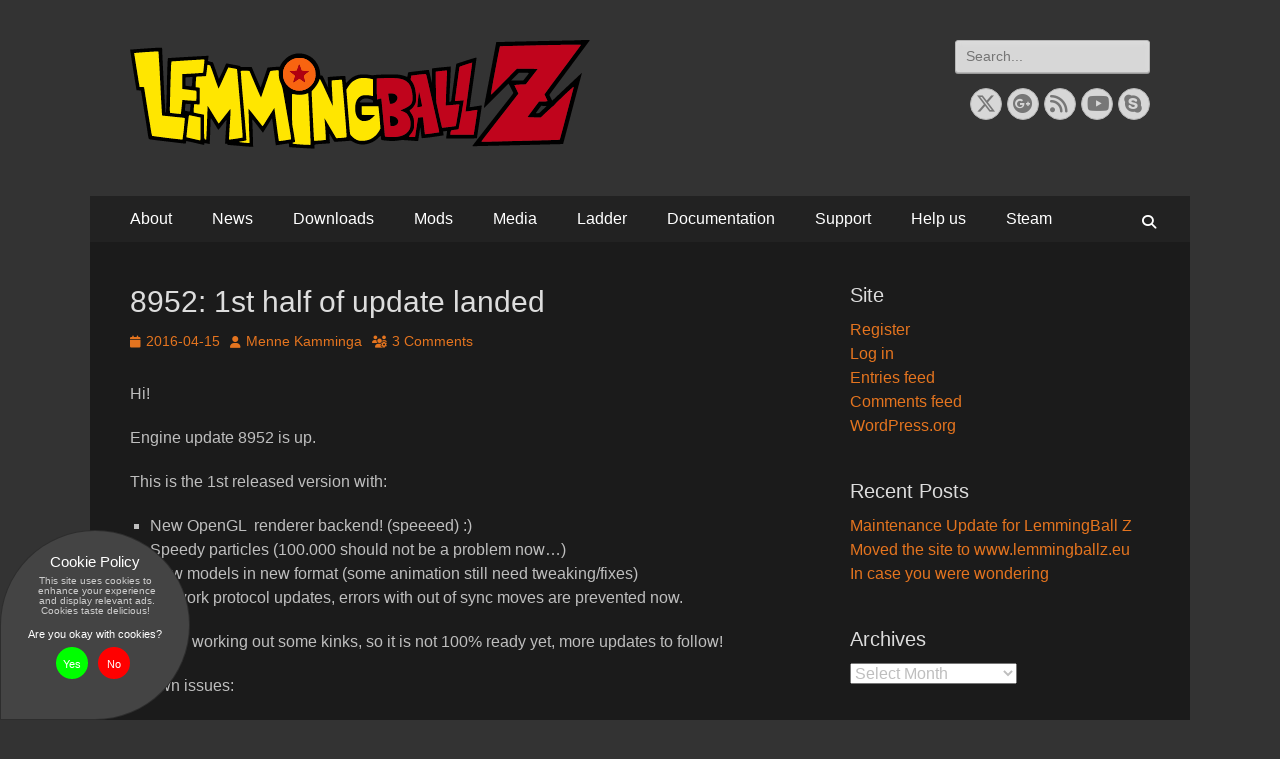

--- FILE ---
content_type: image/svg+xml
request_url: https://www.lemmingballz.eu/logo/logo1.svg
body_size: 32867
content:
<?xml version="1.0" encoding="UTF-8" standalone="no"?>
<svg
   xmlns:dc="http://purl.org/dc/elements/1.1/"
   xmlns:cc="http://creativecommons.org/ns#"
   xmlns:rdf="http://www.w3.org/1999/02/22-rdf-syntax-ns#"
   xmlns:svg="http://www.w3.org/2000/svg"
   xmlns="http://www.w3.org/2000/svg"
   xmlns:sodipodi="http://sodipodi.sourceforge.net/DTD/sodipodi-0.dtd"
   xmlns:inkscape="http://www.inkscape.org/namespaces/inkscape"
   version="1.0"
   width="1200.000000pt"
   height="285.000000pt"
   viewBox="0 0 1200.000000 285.000000"
   preserveAspectRatio="xMidYMid meet"
   id="svg2"
   inkscape:version="0.91 r13725"
   sodipodi:docname="logo1.svg">
  <defs
     id="defs22" />
  <sodipodi:namedview
     pagecolor="#ffffff"
     bordercolor="#666666"
     borderopacity="1"
     objecttolerance="10"
     gridtolerance="10"
     guidetolerance="10"
     inkscape:pageopacity="0"
     inkscape:pageshadow="2"
     inkscape:window-width="1839"
     inkscape:window-height="939"
     id="namedview20"
     showgrid="false"
     inkscape:zoom="0.42426407"
     inkscape:cx="639.20838"
     inkscape:cy="595.87186"
     inkscape:window-x="0"
     inkscape:window-y="0"
     inkscape:window-maximized="0"
     inkscape:current-layer="svg2" />
  <metadata
     id="metadata4">
Created by potrace 1.12, written by Peter Selinger 2001-2015
<rdf:RDF>
  <cc:Work
     rdf:about="">
    <dc:format>image/svg+xml</dc:format>
    <dc:type
       rdf:resource="http://purl.org/dc/dcmitype/StillImage" />
    <dc:title></dc:title>
  </cc:Work>
</rdf:RDF>
</metadata>
  <g
     transform="translate(0.000000,285.000000) scale(0.100000,-0.100000)"
     fill="#000000"
     stroke="none"
     id="g6">
    <path
       d="M11759 2846 c-2 -2 -161 -6 -354 -10 -388 -7 -1176 -24 -1585 -34 l-265 -7 -33 -175 c-82 -438 -178 -941 -233 -1228 -33 -172 -59 -318 -57 -323 2 -6 75 63 162 153 249 255 479 488 481 485 15 -22 125 -238 125 -245 0 -6 -58 -84 -128 -174 -317 -404 -934 -1200 -938 -1211 -3 -9 15 -12 68 -10 40 2 287 7 548 13 261 6 633 15 825 20 193 5 479 12 637 16 l286 7 60 226 c33 124 88 332 122 461 99 380 218 833 265 1009 25 91 43 166 42 168 -2 1 -176 -162 -387 -362 l-385 -365 -37 73 c-20 39 -37 75 -38 78 0 3 82 116 183 252 100 135 270 364 377 509 107 145 259 351 339 458 79 107 148 201 154 208 7 9 -16 12 -110 12 -66 0 -122 -2 -124 -4z m-1 -134 c-13 -19 -160 -218 -493 -667 -99 -134 -243 -327 -319 -431 l-139 -187 42 -84 c22 -46 41 -88 41 -93 0 -6 -44 -10 -110 -10 l-110 0 -146 -197 c-81 -109 -151 -204 -157 -210 -7 -10 28 -13 171 -13 l180 0 163 155 c90 85 169 155 176 155 7 0 13 6 13 14 0 7 26 37 58 66 31 30 143 136 248 237 105 100 194 180 197 177 3 -3 -8 -53 -24 -112 -36 -130 -152 -571 -225 -852 -57 -224 -111 -421 -116 -425 -2 -1 -219 -7 -483 -14 -952 -23 -1243 -31 -1397 -36 -110 -3 -158 -2 -158 6 0 6 84 119 188 251 103 132 225 290 272 350 47 61 180 232 296 381 l212 272 -54 107 c-30 60 -55 111 -57 115 -1 5 65 10 148 13 l149 5 36 46 c19 25 91 118 159 205 l123 159 -274 3 -275 2 -159 -162 c-320 -328 -518 -527 -520 -525 -4 3 62 369 120 667 25 129 57 298 71 375 15 77 31 161 36 186 l10 46 352 7 c342 6 537 10 1142 26 160 4 366 8 458 8 162 2 168 1 155 -16z m-1357 -739 c-5 -10 -39 -55 -75 -100 l-66 -83 -157 0 -158 0 100 100 100 100 133 0 c123 0 132 -1 123 -17z m368 -949 c-90 -88 -100 -94 -138 -94 -23 0 -41 3 -41 6 0 3 31 47 68 97 l68 92 70 -3 70 -4 -97 -94z"
       id="path8" />
    <path
       d="M350 2623 c-189 -13 -345 -25 -347 -26 -2 -3 105 -687 141 -903 14 -84 26 -154 26 -158 0 -3 24 -6 54 -6 30 0 57 -4 61 -10 3 -5 17 -85 31 -177 13 -92 47 -305 74 -473 27 -168 59 -374 71 -459 20 -133 26 -154 44 -162 11 -4 144 -22 295 -39 151 -18 358 -42 460 -55 101 -13 188 -21 192 -19 5 3 8 18 8 35 0 21 5 29 18 29 9 0 113 -23 231 -50 118 -28 218 -50 223 -50 4 0 8 11 8 25 0 29 -4 28 76 11 l61 -13 6 81 c4 45 9 194 13 331 3 138 8 256 10 264 3 8 47 -57 98 -143 52 -87 96 -160 99 -162 2 -2 50 57 107 131 56 75 104 134 106 132 2 -1 -6 -140 -16 -307 -11 -168 -20 -309 -20 -314 0 -4 14 -6 30 -4 24 4 30 1 30 -14 0 -10 6 -18 13 -18 7 0 145 -11 307 -25 162 -14 307 -25 324 -25 l29 0 -7 238 c-3 130 -9 293 -12 362 -6 111 -5 123 9 110 8 -8 71 -88 140 -178 l125 -162 104 167 c58 93 110 179 117 191 7 13 14 22 16 20 3 -2 25 -161 51 -353 25 -193 47 -351 49 -353 1 -1 73 9 161 23 87 14 165 25 172 25 8 0 12 -17 12 -50 0 -41 3 -50 18 -50 9 0 143 -9 297 -20 154 -11 295 -20 313 -20 l32 0 0 55 c0 65 -18 59 235 75 93 6 170 12 171 13 1 1 -2 42 -7 92 -4 50 -8 108 -8 130 -1 39 -1 39 52 -52 28 -50 59 -100 67 -112 l15 -21 205 14 c113 8 210 15 215 17 6 2 33 -12 60 -29 191 -124 478 -81 657 98 73 72 78 72 78 -11 0 -43 0 -43 178 -60 117 -11 207 -7 314 13 44 8 106 7 264 -7 113 -9 207 -15 209 -13 2 2 15 81 29 177 13 95 26 175 29 177 3 3 10 -56 17 -130 7 -74 16 -140 20 -146 6 -10 273 22 538 66 l33 5 -7 55 -6 54 35 0 c19 0 43 3 53 7 15 6 16 1 10 -43 -3 -27 -9 -73 -13 -101 l-6 -53 402 0 c220 0 401 2 401 4 0 8 81 542 106 700 13 87 23 160 22 161 -2 1 -71 -9 -155 -23 -83 -15 -154 -24 -158 -21 -3 3 13 129 34 280 58 399 141 994 141 1008 0 9 -10 10 -32 5 -32 -6 -490 -154 -496 -159 -1 -1 -29 -202 -62 -446 -33 -244 -62 -465 -66 -491 -5 -35 -11 -48 -27 -52 -12 -3 -23 -3 -25 -1 -3 2 6 209 18 460 13 250 21 457 19 459 -3 3 -437 -39 -479 -47 -13 -2 -15 -30 -13 -192 2 -105 1 -185 -2 -180 -2 6 -21 82 -40 170 -20 88 -37 161 -38 162 -3 2 -496 -56 -524 -62 -18 -4 -22 -15 -28 -66 -6 -51 -10 -59 -24 -54 -145 60 -231 69 -546 62 -143 -4 -280 -11 -304 -16 -30 -6 -68 -5 -120 5 -101 18 -221 17 -300 -1 -94 -23 -171 -68 -246 -146 -37 -38 -68 -69 -70 -69 -1 0 -5 41 -9 92 -4 51 -9 94 -11 96 -4 4 -303 -14 -398 -24 l-59 -6 6 -137 6 -136 -25 50 c-13 28 -47 98 -74 158 -47 102 -51 107 -80 107 -30 0 -31 1 -31 48 0 104 -46 228 -117 321 -157 206 -446 269 -677 149 -80 -42 -194 -156 -230 -230 l-27 -56 -117 -7 c-64 -4 -137 -10 -161 -14 l-44 -6 -87 -258 c-48 -142 -90 -260 -92 -263 -3 -2 -56 117 -119 266 l-114 270 -147 0 c-122 0 -148 3 -148 14 0 15 -14 19 -220 56 -63 12 -123 23 -132 26 -12 4 -21 -2 -27 -18 -53 -130 -181 -399 -185 -388 -3 8 -37 106 -75 217 -76 222 -77 223 -95 223 -7 0 -35 7 -62 15 l-50 15 8 67 c4 37 7 68 5 69 -3 3 -1039 -57 -1053 -61 -12 -3 -18 -141 -30 -625 -11 -470 -22 -792 -28 -797 -3 -4 -8 -4 -11 -2 -5 5 -69 1216 -81 1527 l-7 172 -71 -1 c-39 -1 -226 -12 -416 -26z m394 -105 c3 -18 21 -355 41 -748 19 -393 38 -757 42 -807 l6 -93 31 -5 c17 -2 148 -16 291 -30 143 -14 265 -28 271 -29 10 -4 -48 -552 -60 -564 -7 -6 -779 89 -789 98 -7 6 -63 341 -127 760 -17 107 -42 265 -55 350 -14 86 -25 159 -25 163 0 4 -27 7 -59 7 l-59 0 -12 68 c-6 37 -29 182 -51 322 -22 140 -49 308 -60 374 -11 65 -18 120 -17 122 4 4 500 41 575 43 51 1 52 1 57 -31z m3781 -152 c122 -32 224 -118 277 -233 26 -55 33 -83 36 -154 7 -143 -32 -243 -132 -337 -167 -158 -406 -160 -576 -5 -168 154 -185 409 -40 593 94 118 282 177 435 136z m-2585 -48 c0 -32 -31 -322 -35 -326 -3 -4 -454 -31 -517 -32 l-28 0 0 -198 0 -198 148 -18 c81 -9 164 -20 185 -23 l37 -6 0 -130 0 -130 -147 7 c-82 4 -164 9 -184 12 l-35 6 -19 -184 c-10 -100 -19 -184 -20 -185 0 -1 -61 4 -135 12 -74 8 -139 15 -144 15 -5 0 -7 86 -3 208 3 114 12 416 18 671 9 308 16 464 23 467 8 2 502 34 834 53 17 1 22 -4 22 -21z m6950 -328 c-96 -671 -142 -1012 -137 -1017 3 -3 73 6 154 21 82 14 151 26 154 26 3 0 -18 -146 -45 -325 l-50 -325 -305 0 -304 0 5 51 c3 28 11 55 19 59 7 5 50 12 95 15 44 4 86 10 93 14 6 4 38 164 71 357 33 192 62 362 65 378 l5 29 -67 -6 c-38 -4 -89 -10 -115 -13 -45 -6 -48 -5 -48 15 0 13 20 167 44 344 25 177 51 368 57 425 7 56 15 106 18 111 5 7 322 111 328 107 0 0 -16 -120 -37 -266z m-6799 191 c6 -6 81 -218 172 -488 23 -68 44 -123 48 -123 3 0 61 125 128 278 68 152 124 278 126 280 3 3 218 -38 223 -42 7 -8 157 -1784 150 -1791 -5 -6 -349 -57 -353 -53 -2 2 7 172 21 378 14 206 23 390 22 409 -3 33 -9 26 -157 -168 -85 -110 -156 -201 -157 -201 -1 0 -61 98 -132 218 -72 119 -138 226 -146 237 -15 19 -15 18 -16 -15 -4 -197 -29 -852 -33 -857 -3 -2 -14 -2 -25 1 -26 9 -32 87 -32 406 l0 246 -131 24 c-79 14 -133 29 -136 36 -3 7 -1 57 4 110 l8 97 72 -2 72 -2 3 218 c2 120 2 220 0 223 -2 2 -27 7 -55 10 l-52 5 3 95 c1 52 4 113 7 136 l6 41 126 7 c70 3 128 8 130 10 4 3 32 254 33 284 0 10 9 12 33 7 17 -4 35 -10 38 -14z m1787 -208 c-1 -111 14 -181 57 -267 37 -74 50 -139 159 -791 25 -148 61 -358 80 -465 20 -112 30 -197 25 -201 -11 -6 -310 -51 -314 -47 -3 3 -62 450 -95 712 -10 87 -21 160 -23 162 -1 2 -59 -88 -127 -199 -68 -111 -137 -221 -153 -245 l-29 -43 -41 54 c-23 29 -105 135 -182 234 -77 100 -142 180 -144 178 -4 -5 17 -767 24 -853 l4 -53 -82 7 c-138 11 -203 20 -187 27 8 3 54 11 103 17 79 11 87 14 87 34 0 31 -45 571 -85 1021 -57 645 -67 766 -62 778 3 9 37 11 113 9 l109 -3 19 -47 c21 -52 174 -412 239 -564 24 -55 44 -92 48 -85 4 7 58 163 119 347 62 184 116 339 120 343 4 4 51 12 106 16 54 5 102 9 106 10 3 0 6 -38 6 -86z m4392 55 c0 -13 -9 -218 -21 -456 -12 -237 -19 -435 -15 -439 3 -4 85 2 181 13 175 20 175 20 175 0 0 -20 -89 -549 -93 -552 -8 -5 -350 -45 -353 -41 -7 6 -49 188 -108 462 l-45 210 -10 395 c-6 217 -9 396 -6 398 3 4 218 28 268 31 22 1 27 -3 27 -21z m-538 -103 c4 -16 40 -172 79 -345 82 -365 173 -768 223 -990 19 -85 34 -156 32 -157 -5 -6 -367 -55 -371 -51 -3 2 -14 103 -26 224 -12 120 -22 220 -24 222 -1 2 -32 0 -68 -4 l-65 -7 -17 -116 c-10 -64 -27 -179 -39 -256 l-21 -140 -75 4 c-41 2 -79 5 -83 8 -4 3 13 27 38 54 26 27 58 75 73 107 24 51 27 68 27 172 0 137 -15 190 -82 288 -41 59 -43 66 -27 75 43 24 106 94 131 146 26 53 28 64 27 186 -1 188 -43 347 -113 427 -29 33 -30 38 -22 87 4 28 10 53 12 55 6 6 330 44 358 42 18 -1 27 -9 33 -31z m-6107 -137 c-10 -158 -11 -160 -48 -154 -18 3 -53 8 -79 11 l-48 6 0 109 0 109 48 4 c26 2 66 4 90 5 l44 2 -7 -92z m4643 46 l72 -15 0 -220 c0 -120 -3 -219 -6 -219 -3 0 -31 7 -61 16 -70 20 -193 16 -244 -9 -96 -47 -149 -141 -157 -279 -10 -186 36 -308 138 -361 48 -25 63 -28 120 -24 85 5 153 40 215 109 l48 53 -171 3 -171 2 -3 110 -3 110 217 0 217 0 5 -32 c3 -18 15 -148 27 -289 l20 -257 -24 -48 c-62 -122 -171 -216 -295 -254 -75 -23 -195 -28 -258 -11 -52 14 -122 60 -172 115 -46 50 -39 6 -77 481 -14 171 -32 405 -41 520 l-17 210 38 65 c57 96 117 155 200 196 111 55 216 62 383 28z m750 5 c153 -23 257 -97 301 -214 31 -83 51 -193 51 -283 0 -173 -37 -214 -289 -323 l-34 -15 59 -23 c100 -38 128 -62 171 -148 36 -74 38 -81 38 -177 0 -90 -3 -107 -26 -151 -61 -116 -166 -174 -349 -195 -79 -9 -273 0 -287 13 -2 3 -24 226 -48 497 -24 271 -46 495 -49 498 -5 4 -60 -9 -102 -25 -12 -4 -14 39 -14 271 l0 276 38 1 c20 1 91 5 157 9 132 8 286 3 383 -11z m-2016 -101 c20 -46 73 -162 118 -258 45 -96 102 -221 127 -278 25 -57 47 -102 48 -100 2 2 -6 155 -17 341 -12 185 -18 340 -15 344 7 6 259 24 265 19 6 -7 122 -1411 122 -1481 0 -28 -12 -31 -162 -40 l-106 -7 -28 49 c-15 26 -78 134 -139 238 -62 105 -120 204 -129 220 l-17 30 5 -45 c14 -131 39 -531 33 -536 -7 -7 -296 -28 -302 -22 -2 2 -18 294 -35 649 l-31 646 60 61 c55 57 141 201 141 238 0 38 29 5 62 -68z m-333 -694 c38 -779 44 -934 38 -940 -6 -6 -261 8 -404 22 -71 7 -86 29 -28 40 24 4 35 12 35 23 0 10 -18 118 -39 242 l-39 224 -4 393 c-4 352 -3 392 11 388 113 -34 268 -33 356 1 28 11 51 19 52 18 2 -1 12 -186 22 -411z m1601 253 c61 -21 65 -24 68 -54 l3 -33 -175 0 c-97 0 -176 4 -176 9 0 20 46 65 84 82 54 24 116 23 196 -4z m-4723 -127 l34 0 -7 -92 c-4 -51 -9 -96 -13 -100 -3 -3 -33 -1 -66 6 l-60 12 2 60 c2 32 5 74 9 93 5 31 7 33 36 27 17 -3 46 -6 65 -6z m157 -326 l136 -27 0 -298 c0 -171 -4 -299 -9 -299 -11 0 -355 81 -358 84 -3 3 54 495 62 544 4 23 11 32 20 29 7 -3 74 -18 149 -33z"
       id="path10" />
    <path
       d="M4381 2139 l-33 -100 -104 3 c-57 2 -104 2 -104 1 0 -1 38 -30 85 -64 47 -34 85 -62 85 -63 0 -1 -13 -42 -30 -91 -16 -49 -30 -93 -30 -98 0 -8 38 17 136 90 l31 23 79 -59 c43 -33 80 -56 82 -52 1 4 -9 44 -23 87 -13 43 -25 86 -25 94 0 8 32 37 70 64 39 27 74 54 79 60 7 8 -20 10 -94 8 l-104 -3 -31 100 c-17 56 -32 101 -33 101 -2 0 -18 -45 -36 -101z"
       id="path12" />
    <path
       d="M7536 1490 c-10 -61 -47 -402 -44 -405 2 -2 32 2 68 9 56 10 65 14 62 31 -1 11 -20 106 -41 210 -31 151 -40 183 -45 155z"
       id="path14" />
    <path
       d="M6772 1452 c-37 -3 -42 -6 -37 -25 2 -12 12 -73 21 -135 9 -62 20 -115 25 -117 4 -3 26 -2 49 1 114 18 188 143 129 218 -37 47 -95 65 -187 58z"
       id="path16" />
    <path
       d="M6776 851 c-3 -5 -1 -66 6 -135 l12 -126 43 0 c97 0 163 53 163 130 0 74 -88 140 -187 140 -17 0 -34 -4 -37 -9z"
       id="path18" />
  </g>
  <path
     style="fill:#c0041c;fill-opacity:1"
     d="m 1442.9211,15.196522 c -64.2819,0.717848 -128.5332,3.053743 -192.812,4.006248 -14.5573,0.447948 -29.2456,0.329605 -43.7235,1.314316 -4.9885,21.395678 -8.5442,43.140775 -12.8303,64.6996 -5.6733,30.778134 -12.0194,61.452554 -16.7499,92.392274 -0.4265,0.94567 0.1444,2.38926 1.0588,1.01624 28.6209,-27.63612 56.1148,-56.42133 84.0564,-84.743486 22.5701,0.292377 45.1402,0.585078 67.7103,0.878132 -13.0041,16.820254 -26.1001,33.570004 -39.022,50.452714 -12.2808,0.67454 -24.743,0.585 -36.893,2.28221 2.3588,7.77791 6.9837,14.88104 10.2144,22.38486 0.426,2.39347 4.0074,5.34824 1.367,7.48074 -38.4067,50.19517 -77.7747,99.66222 -115.9325,150.04727 -0.5857,1.65654 -3.5599,3.39064 -2.6344,5.29179 3.2999,1.77593 7.5341,0.26968 11.1404,0.73397 73.8249,-1.73044 147.647,-3.62625 221.466,-5.60306 7.3227,-0.29007 14.7662,-0.31042 22.0084,-0.89802 8.8247,-29.87531 16.0672,-60.2017 24.1609,-90.28316 6.8307,-26.79357 14.4579,-53.39257 20.9229,-80.27297 0.4288,-0.94387 0.4395,-3.68536 -1.1946,-2.37199 -15.1638,12.6914 -29.0944,26.8153 -43.4258,40.43387 -6.0832,6.24119 -12.861,11.94119 -18.2746,18.76907 -1.4559,2.53429 -4.7128,3.17966 -6.556,5.51306 -12.9614,11.32277 -25.2716,23.36057 -37.7544,35.20427 -14.2192,-0.50279 -28.561,-0.14209 -42.7049,-1.39258 -0.5887,-1.25937 1.9434,-2.64272 2.3421,-3.89227 11.639,-15.54075 23.1662,-31.16467 34.7384,-46.75609 8.9536,-0.55774 18.0885,0.22239 26.9366,-1.32237 2.1021,-1.27536 -0.9517,-3.94299 -1.1232,-5.59899 -2.5272,-5.63406 -5.3115,-11.1869 -7.8353,-16.79733 13.3673,-19.70917 28.1956,-38.40141 42.1729,-57.68452 24.7921,-33.731929 50.0938,-67.097244 74.488,-101.116906 0.4679,-0.956821 3.0307,-3.28473 0.716,-3.62022 -8.6344,-0.768211 -17.3694,-0.460946 -26.0331,-0.546672 z"
     id="path3434"
     inkscape:connector-curvature="0"
     transform="scale(0.8,0.8)" />
  <path
     style="fill:#c0041c;fill-opacity:1"
     d="m 1115.5817,74.106773 c -13.3171,3.642613 -26.5298,7.875859 -39.4145,12.843932 -3.3315,1.576746 -1.9604,6.266022 -3.0014,9.135684 -4.4293,33.860661 -9.4505,67.662521 -13.4,101.575321 -0.2659,3.26672 3.8657,2.06271 5.8173,2.05716 7.4891,-0.47321 15.4707,-1.98613 22.6534,-2.03874 -5.159,31.08911 -10.2912,62.22192 -16.7005,93.08858 -1.0259,3.29177 -5.4533,1.93401 -7.9793,2.8448 -5.2367,1.01033 -11.0198,0.39101 -15.9178,2.69098 -2.8146,3.38159 -2.5594,8.35866 -3.1155,12.52168 -0.2386,2.52012 3.4974,0.88488 4.9005,1.44207 23.7951,0.35068 47.5935,0.017 71.3897,-0.0161 4.4879,-26.56953 8.2989,-53.51893 12.0499,-80.29989 -0.3606,-2.38583 -3.8735,-0.33565 -5.3275,-0.56607 -11.0918,1.45484 -22.1171,4.32897 -33.2757,4.70352 4.4089,-37.26905 10.0278,-74.53998 15.1425,-111.77494 2.1838,-16.00302 4.697,-31.976637 6.485,-48.024976 -0.031,-0.15778 -0.1803,-0.195964 -0.3061,-0.182991 z"
     id="path4236"
     inkscape:connector-curvature="0"
     transform="scale(0.8,0.8)" />
  <path
     style="fill:#c0041c;fill-opacity:1"
     d="m 1029.9014,100.03057 c -11.0137,0.92744 -22.2227,1.84086 -33.01675,3.77492 -0.53809,27.30297 0.79399,54.61081 1.21526,81.91089 0.30406,8.44723 -0.29571,17.00086 2.23389,25.18706 5.5821,25.31667 10.4567,50.82832 17.169,75.87168 0.8824,1.78092 3.7128,-0.006 5.1954,0.35332 13.1171,-1.67079 26.4196,-2.45547 39.3775,-5.08117 2.4597,-7.51233 2.9355,-15.71182 4.5463,-23.48681 2.4018,-15.63132 5.5963,-31.17582 7.2652,-46.90163 -9.3825,-1.12702 -19.1407,1.07605 -28.6284,1.66797 -5.1839,0.4991 -10.3568,0.96137 -15.5623,1.05734 0.3816,-37.21063 2.7787,-74.37045 4.3067,-111.53965 0.2793,-2.68952 -1.9008,-3.108184 -4.1018,-2.81392 z"
     id="path4238"
     inkscape:connector-curvature="0"
     transform="scale(0.8,0.8)" />
  <path
     style="fill:#c0041c;fill-opacity:1"
     d="m 961.65476,111.61543 c -14.82206,1.02985 -29.70524,2.74678 -44.31271,5.1111 -1.43882,4.63812 -1.78485,9.53737 -1.73094,14.35505 11.48516,12.43227 15.21405,29.58588 16.54937,45.94484 0.57179,10.17156 1.70721,20.77097 -1.22297,30.67796 -3.79429,9.23936 -10.76702,16.79619 -18.71923,22.64261 -1.35701,1.73147 1.64663,3.71022 2.08772,5.40343 5.79642,8.93407 11.96699,18.57036 11.69649,29.63541 0.13375,8.5121 1.38668,17.30208 -0.72276,25.64413 -2.87756,9.06238 -9.18745,16.39299 -15.06515,23.64274 -1.34063,1.25796 -0.61673,2.9877 1.33043,2.55497 5.9905,0.47041 12.18764,1.46607 18.13342,0.47532 3.34098,-20.72113 6.02022,-41.69192 9.57196,-62.41046 1.54677,-2.27064 5.19422,-1.00016 7.49807,-1.7585 2.83395,-0.21302 5.67319,-0.56486 8.5085,-0.50646 2.62881,18.33 3.44123,36.94267 6.51174,55.19669 4.18681,0.96387 8.83334,-0.62105 13.12492,-0.86408 11.10731,-1.59898 22.48992,-2.88878 33.41128,-4.97094 -0.6568,-8.19125 -3.2685,-16.23367 -4.7944,-24.33345 -12.1046,-53.34363 -23.74128,-106.79609 -36.34781,-160.02235 -0.78438,-2.93311 -1.30542,-7.32006 -5.50793,-6.41801 z m -19.02996,58.2661 c 4.08549,13.70436 6.2501,28.00727 9.14107,42.0311 0.3658,1.92967 1.72399,5.53599 -1.33574,6.0105 -4.4865,1.24056 -9.11607,1.88489 -13.69329,2.70344 1.48951,-16.72399 3.21862,-33.46805 5.51967,-50.08328 0.0645,-0.052 0.24896,-1.0355 0.36829,-0.66176 z"
     id="path4240"
     inkscape:connector-curvature="0"
     transform="scale(0.8,0.8)" />
  <path
     style="fill:#c0041c;fill-opacity:1"
     d="m 842.57738,124.41851 c -12.55777,-0.11834 -25.06236,1.34348 -37.60824,1.41032 -0.46196,7.8175 -0.0552,15.99447 -0.18315,23.95019 0.16402,14.39824 -0.325,28.83566 0.70805,43.20557 -0.16758,1.25953 0.80834,2.17756 1.9987,1.58122 3.77532,-1.05495 7.61548,-2.55301 11.48031,-2.85726 1.24671,2.63754 0.78878,5.89832 1.35728,8.75242 3.89565,38.04777 6.82351,76.19687 10.89614,114.2261 0.41765,2.66798 4.02131,2.02092 5.92692,2.52604 11.92671,1.32791 24.04971,1.28683 35.94889,-0.25309 13.17622,-2.07003 26.95735,-7.17767 34.92356,-18.48318 3.5252,-4.91582 6.3792,-10.56822 6.41677,-16.7512 0.34826,-7.49205 0.74839,-15.25834 -1.41357,-22.52441 -3.08128,-7.03615 -6.18023,-14.67594 -12.37612,-19.57352 -5.63046,-4.19216 -12.56175,-5.92906 -18.78192,-8.98524 11.1099,-5.27112 23.21822,-9.43102 32.33968,-17.99153 5.24071,-4.79291 6.89498,-12.04903 7.01497,-18.88835 0.55637,-14.77151 -1.52571,-29.88449 -7.4056,-43.51725 -5.56172,-12.54618 -18.32682,-20.35259 -31.38206,-23.09442 -13.08246,-2.65484 -26.56354,-2.65242 -39.86061,-2.73241 z m 7.90934,50.56153 c 7.35185,-0.30379 15.78295,1.66319 19.88688,8.3374 4.26206,7.03827 0.0602,15.93723 -5.77555,20.67871 -4.6778,4.01884 -10.90516,5.61693 -16.95475,5.16602 -2.63508,-10.16856 -3.6852,-20.6848 -5.47933,-31.02946 -0.44555,-1.32045 0.0121,-2.93502 1.6512,-2.77426 2.19957,-0.32826 4.44099,-0.36643 6.67155,-0.37841 z m 1.23779,74.23909 c 9.30594,-0.20473 19.85589,4.74591 22.60905,14.2334 0.88442,4.46154 -0.20097,9.22489 -3.36019,12.58952 -4.79021,5.38015 -12.46171,6.42219 -19.26097,6.02041 -0.96183,-0.0611 -2.90402,0.28258 -2.43055,-1.36422 -0.79267,-10.25935 -2.2053,-20.49905 -2.02918,-30.80284 1.39688,-0.73046 2.94899,-0.65752 4.47184,-0.67627 z"
     id="path4242"
     inkscape:connector-curvature="0"
     transform="scale(0.8,0.8)" />
  <path
     style="fill:#ffe600;fill-opacity:1"
     d="m 761.06533,124.40142 c -9.28838,-0.24716 -18.50651,2.07314 -26.65608,6.51286 -11.71195,5.63227 -19.73959,16.40652 -26.01807,27.4235 -1.13595,2.36477 -3.55624,4.44489 -2.57131,7.30002 3.60218,43.80819 6.73586,87.65739 10.67067,131.43668 0.79836,4.75216 0.35446,10.1492 3.20842,14.27112 7.72399,8.77853 17.44331,17.20167 29.49137,18.68408 12.19065,0.68576 24.94808,-0.13213 36.00342,-5.79997 14.38412,-6.99842 25.07928,-20.00486 31.41846,-34.47672 -1.9307,-23.66535 -3.37199,-47.39608 -6.33382,-70.95947 -0.009,-2.49853 -2.74872,-1.588 -4.45798,-1.70553 -16.69869,0.0659 -33.39738,0.13245 -50.09606,0.19918 -0.38369,8.03683 0.15867,16.41497 0.38223,24.57972 -0.96108,3.551 1.69752,3.70163 4.48372,3.39067 12.52557,0.35251 25.16568,0.15154 37.62672,0.7674 0.0935,0.69551 -1.79827,2.00266 -2.35921,2.84912 -5.65218,5.90577 -11.49991,12.32311 -19.60693,14.75342 -6.23339,1.90715 -13.10948,2.92492 -19.48323,1.37939 -8.56649,-2.7034 -15.5399,-9.45344 -18.76347,-17.83639 -4.47747,-10.98369 -4.29299,-23.21319 -3.1831,-34.83031 1.3655,-11.65181 7.34531,-23.38306 18.14855,-28.80465 7.6431,-3.78906 16.52487,-2.85785 24.78272,-2.67253 4.77711,0.23106 9.21758,2.41182 13.90869,2.93132 1.3216,-1.16009 0.2227,-3.53063 0.66146,-5.07124 0.22611,-16.64188 0.10832,-33.2859 0.1385,-49.92876 -10.14386,-2.60869 -20.79523,-4.61732 -31.39567,-4.39291 z"
     id="path4244"
     inkscape:connector-curvature="0"
     transform="scale(0.8,0.8)" />
  <path
     style="fill:#ffe600;fill-opacity:1"
     d="m 618.38874,128.54205 c -1.74708,0.59101 -0.91209,3.21029 -1.76921,4.5223 -4.02371,10.68826 -10.99528,20.0831 -18.55,28.53634 -1.83089,2.43789 -5.0047,4.23496 -5.77861,7.32466 1.66083,41.47189 3.93284,82.92878 5.97944,124.3876 0.67383,12.06278 1.16672,24.21055 2.06418,36.21868 2.29706,1.00203 5.12579,0.20535 7.60228,0.37912 10.10754,-0.56688 20.30213,-0.99286 30.26962,-2.81971 1.17512,-1.05973 0.19539,-3.2218 0.45949,-4.63186 -1.08451,-22.23546 -2.33581,-44.48359 -4.60581,-66.63279 12.75606,21.47565 25.21373,43.14085 37.92725,64.63949 1.46457,2.37077 4.69788,0.56819 6.88395,0.90576 8.0121,-0.71346 16.12891,-0.80503 24.06061,-2.14255 1.99738,-0.28211 3.74925,-1.87072 3.22699,-4.05049 -0.47202,-17.07983 -2.2643,-34.09946 -3.44532,-51.14126 -3.57042,-43.8491 -6.94489,-87.72209 -11.32438,-131.49871 -0.0419,-1.20093 -0.1307,-2.89232 -1.83675,-2.32829 -10.58271,0.39542 -21.21489,0.8508 -31.70165,2.38119 -0.5224,12.63748 0.78464,25.5066 1.33263,38.21616 0.80329,15.58205 1.87263,31.15705 2.43771,46.7464 -8.11574,-16.78834 -15.47689,-33.93635 -23.42022,-50.80977 -5.38893,-11.20404 -10.01059,-22.78574 -15.87421,-33.7524 -1.10147,-1.48251 -1.95998,-4.02526 -3.93799,-4.44987 z"
     id="path4246"
     inkscape:connector-curvature="0"
     transform="scale(0.8,0.8)" />
  <path
     style="fill:#ffe600;fill-opacity:1"
     d="m 580.68663,174.24843 c -6.60243,1.959 -13.05435,4.86426 -20.06185,4.93408 -9.84665,0.40166 -19.8385,0.42011 -29.40023,-2.2762 -1.16951,-0.45882 -2.71636,-0.0324 -2.58707,1.4803 -1.03229,12.79398 -0.35894,25.66865 -0.44532,38.49362 0.21444,19.23766 0.28346,38.49149 0.63265,57.71856 3.17831,19.14244 6.91161,38.21587 9.46436,57.44668 0.39044,2.75965 -3.12618,3.0319 -5.0179,3.46761 -1.19945,0.44847 -3.68688,0.8005 -3.58155,2.4764 1.98029,2.38794 5.66739,2.05696 8.45475,2.68665 15.35358,1.44604 30.76012,2.70279 46.18716,2.88894 2.98637,0.51756 5.13672,-0.14526 4.1426,-3.5785 0.0722,-28.55609 -2.11498,-57.04975 -3.23695,-85.57076 -1.35788,-26.46939 -2.27922,-52.96859 -4.10712,-79.40973 -0.0558,-0.25886 -0.014,-0.82977 -0.44353,-0.75765 z"
     id="path4248"
     inkscape:connector-curvature="0"
     transform="scale(0.8,0.8)" />
  <path
     style="fill:#ffe600;fill-opacity:1"
     d="m 483.2908,98.881404 c -8.19667,0.646366 -16.47706,1.0344 -24.55078,2.645666 -2.44632,0.34163 -2.20346,3.62752 -3.27986,5.27616 -9.74325,27.01046 -18.44177,54.38738 -28.0027,81.4605 -3.96262,-5.50745 -5.91075,-12.18743 -8.82615,-18.26357 -9.77986,-22.73871 -19.45574,-45.61571 -28.9245,-68.42995 -5.94635,-1.15618 -12.1334,-0.55714 -18.17299,-0.72878 -3.44215,0.29667 -7.32319,-0.49725 -10.43541,1.15277 2.10658,33.75063 5.52188,67.40519 8.34917,101.10052 3.43424,40.47026 7.24182,80.92882 10.0616,121.43896 -0.01,1.59867 0.68789,4.21481 -1.51705,4.67243 -7.06546,2.00441 -14.65674,2.14942 -21.72444,4.05518 -0.33491,1.31726 2.05252,1.19498 2.85319,1.52343 10.03331,1.47845 20.19504,2.31757 30.28971,3.01514 1.21721,-1.55025 0.13829,-3.99589 0.34063,-5.83834 -1.61498,-31.02399 -2.19483,-62.10173 -3.00665,-93.15824 0.009,-4.51218 -0.34562,-9.0683 0.0969,-13.55387 10.80841,12.62061 20.65491,26.08034 30.99674,39.09926 4.8034,5.99237 9.36255,12.28342 14.38493,18.04347 2.82514,-2.78737 4.60037,-6.65108 6.91661,-9.90197 10.66535,-16.63138 20.62967,-33.71763 31.60878,-50.14441 3.73078,24.53705 6.37459,49.33836 9.78435,73.96384 1.65394,11.56959 2.88599,23.23078 5.04394,34.71129 3.95162,0.20973 8.07156,-0.87542 12.06139,-1.23702 9.23883,-1.35048 18.52318,-2.51233 27.65622,-4.48075 -0.27456,-8.79875 -2.20986,-17.71579 -3.51644,-26.49984 -7.63681,-43.23367 -14.48167,-86.60661 -22.37874,-129.79329 -1.88697,-10.28243 -4.264,-20.59011 -9.03888,-29.96112 -5.16025,-10.73639 -5.21823,-22.84903 -5.58429,-34.51283 -0.33376,-1.77915 0.25969,-4.13338 -0.60958,-5.649754 -0.29104,-0.0282 -0.58412,-0.01166 -0.87565,-0.0049 z"
     id="path4250"
     inkscape:connector-curvature="0"
     transform="scale(0.8,0.8)" />
  <path
     style="fill:#ffe600;fill-opacity:1"
     d="m 253.77608,81.27154 c -2.06729,-0.117587 -1.16511,2.805495 -1.6772,4.020467 -1.30697,10.79408 -2.05409,21.711643 -4.01942,32.393103 -2.43974,1.34031 -5.66341,0.65235 -8.41047,1.12897 -7.63969,0.55993 -15.36114,0.7592 -22.96485,1.34255 -1.60278,1.88442 -0.86673,4.87543 -1.44857,7.15332 -0.53514,8.9986 -1.0541,18.02866 -1.02214,27.03695 4.26838,1.15612 9.15087,0.48611 13.25114,2.38769 0.45187,9.41517 0.0363,19.11772 0.0652,28.63592 -0.20687,8.56342 0.0614,17.16261 -0.62589,25.69921 -5.89806,0.0124 -11.98433,-0.4834 -17.76692,-0.15869 -0.67706,8.45822 -1.70432,16.95613 -1.59913,25.43457 1.14424,2.19741 4.27055,1.96775 6.30534,2.81657 8.97586,2.16223 18.13141,3.49597 27.1639,5.35563 0.282,24.03948 -0.0371,48.09702 0.85612,72.12321 0.61684,2.9973 0.50776,6.72895 2.8597,8.98356 1.24935,0.75794 4.15845,1.24995 3.94776,-1.05388 1.63155,-28.49291 2.42676,-57.03705 3.49649,-85.55904 0.38027,-7.63603 0.27155,-15.3354 0.77516,-22.94193 1.02794,0.10594 1.69065,1.87025 2.39016,2.68654 11.44003,18.07016 22.11127,36.62096 33.56524,54.67837 0.94535,0.83277 1.61549,-1.59578 2.36852,-2.00466 11.31988,-13.98749 21.92379,-28.54451 33.31588,-42.46963 1.02311,-0.80616 1.99166,-2.92074 3.43995,-2.6001 0.38696,6.89122 -0.43076,13.85379 -0.63264,20.76371 -1.46502,26.34084 -3.3597,52.656 -4.73927,79.00192 5.6953,-0.0117 11.69828,-1.3528 17.49455,-2.03337 8.94833,-1.35948 17.93179,-2.54446 26.80884,-4.32568 0.76244,-5.79683 -0.47788,-11.8566 -0.64208,-17.74272 -5.00014,-65.37258 -10.40585,-130.71687 -16.42952,-196.00336 -0.43988,-3.58619 -0.55369,-7.326365 -1.25767,-10.812025 -9.27568,-2.060946 -18.62672,-3.791182 -28.00781,-5.296224 -7.34939,15.369929 -14.07697,31.249979 -21.15622,46.831199 -3.56924,7.57743 -6.66243,15.4297 -10.6724,22.77492 -5.88028,-14.01326 -10.13894,-28.69522 -15.28238,-43.00618 -3.91264,-10.88223 -7.35103,-21.977335 -11.89942,-32.607426 -2.09273,-1.75953 -5.17737,-2.425189 -7.84993,-2.633464 z"
     id="path4252"
     inkscape:connector-curvature="0"
     transform="scale(0.8,0.8)" />
  <path
     style="fill:#ffe600;fill-opacity:1"
     d="m 193.90628,246.46767 c -2.17039,0.49037 -2.02353,3.58738 -2.48486,5.30912 -2.72877,21.63599 -5.30379,43.30135 -7.39551,65.00745 -0.8124,3.12959 3.62103,2.13091 5.41897,3.13158 12.94191,3.02217 25.8689,6.2063 38.86,8.95907 1.75311,-0.0903 0.85565,-2.64394 1.24955,-3.75251 0.98123,-23.6699 0.5964,-47.37047 0.70521,-71.05462 -11.64547,-2.69361 -23.67135,-4.71102 -35.38493,-7.50488 -0.32004,-0.0514 -0.64305,-0.10343 -0.96843,-0.0952 z"
     id="path4254"
     inkscape:connector-curvature="0"
     transform="scale(0.8,0.8)" />
  <path
     style="fill:#ffe600;fill-opacity:1"
     d="m 239.14473,63.751195 c -32.91453,1.756642 -65.81073,3.912331 -98.6971,6.130371 -1.62067,0.412853 -3.7948,-0.09065 -5.14161,0.968425 -1.47924,7.371788 -1.22462,15.006005 -1.72472,22.494696 -1.54569,42.592093 -2.52368,85.203583 -3.61626,127.808823 0.13032,5.78333 -0.49955,11.71831 0.55339,17.41377 7.65856,1.55614 15.63927,1.8535 23.42712,2.8142 3.87099,0.11534 7.84607,1.31691 11.67704,0.82431 0.99265,-3.13901 0.79759,-6.73607 1.35707,-10.03196 1.33212,-11.92231 2.46889,-24.01354 3.79837,-35.85021 15.06262,2.04514 30.34365,2.25257 45.52409,2.95085 0.48267,-7.25464 0.0722,-14.88868 0.20752,-22.29085 -0.12066,-3.51685 0.23626,-7.21018 -0.16927,-10.62175 -15.29441,-2.42487 -30.78657,-3.71831 -46.08073,-5.92692 0,-16.23861 0,-32.47721 0,-48.71582 22.32736,-1.24146 44.68632,-2.22152 66.96509,-4.13337 2.2888,-0.45565 1.30705,-3.67085 1.89984,-5.29661 1.2431,-11.924099 2.93174,-23.82935 3.52521,-35.805207 0.19837,-2.32873 -1.45277,-2.994571 -3.50505,-2.732748 z"
     id="path4256"
     inkscape:connector-curvature="0"
     transform="scale(0.8,0.8)" />
  <path
     style="fill:#ffe600;fill-opacity:1"
     d="m 87.71488,37.502823 c -23.921021,0.853141 -47.779803,3.002231 -71.630047,4.963379 -1.009236,0.07217 -2.846078,0.05725 -2.233073,1.624349 3.126806,22.889035 7.240519,45.63658 10.711338,68.476779 2.285204,13.70082 4.116403,27.49846 6.817959,41.11795 4.456946,1.08644 9.347516,-0.13176 13.866374,0.84554 1.802702,1.23168 0.881658,4.09089 1.623717,5.93423 7.295101,46.00729 14.093015,92.09771 21.960265,138.01108 1.113046,5.02829 1.410313,10.32839 3.216146,15.16114 1.750437,1.36198 4.420083,0.86341 6.487587,1.48782 29.883404,4.19273 59.839544,7.94001 89.852744,11.05693 1.34852,0.16361 3.31457,-0.10223 3.13314,-1.93359 3.0661,-19.97862 4.93215,-40.1293 6.68582,-60.26053 -0.0238,-2.73311 0.83575,-5.69146 0.12001,-8.33078 -4.57547,-1.41151 -9.57776,-1.26505 -14.31621,-1.99325 -19.84715,-2.09829 -39.71974,-3.96393 -59.54528,-6.26196 -2.64409,-36.342 -3.97119,-72.76766 -5.937319,-109.15097 -1.766092,-32.52787 -3.069642,-65.089925 -5.518575,-97.575103 0.274687,-2.123021 -1.779421,-3.5688 -3.75,-3.166504 -0.514846,-0.0093 -1.029696,-0.0092 -1.544596,-0.0065 z"
     id="path4258"
     inkscape:connector-curvature="0"
     transform="scale(0.8,0.8)" />
  <path
     style="fill:#f86410;fill-opacity:1"
     d="m 550.46914,58.746073 c -22.46708,0.621739 -43.66814,16.31004 -49.44224,38.264789 -8.4106,26.020878 6.93973,56.231678 32.50114,65.561598 17.03794,6.90506 37.46134,3.10346 51.45628,-8.6616 12.4422,-9.84694 21.43805,-25.27869 19.40171,-41.56554 1.64423,-13.295918 -4.0525,-26.093183 -12.97283,-35.696002 -9.89357,-12.124123 -25.39245,-18.603335 -40.94406,-17.903245 z m 1.05421,20.05771 c 4.06159,6.690465 5.21693,14.849916 8.26799,21.956677 8.32248,0.38414 16.64495,0.76852 24.96741,1.15319 -5.90832,5.0455 -13.56905,8.85593 -18.44416,14.80275 0.44922,7.44796 4.58807,15.38312 4.72785,22.17535 -6.88351,-3.34287 -12.57549,-8.78654 -18.96436,-12.7979 -6.49528,4.27133 -12.75732,10.43887 -19.86897,13.11554 1.1806,-7.7032 5.37601,-15.21367 6.49102,-22.61268 -6.3721,-5.07898 -13.01897,-9.80173 -19.54211,-14.68306 8.28537,-0.47551 16.69484,-0.60732 24.90526,-1.28899 2.47587,-7.272376 4.77542,-14.635614 7.46007,-21.820877 z"
     id="path4260"
     inkscape:connector-curvature="0"
     transform="scale(0.8,0.8)" />
  <path
     style="fill:#f86410;fill-opacity:1"
     d="m 551.74059,58.555699 c -23.97303,0.03939 -46.80616,17.882958 -51.77682,41.495631 -4.58217,18.9193 2.61698,39.81168 17.21905,52.51596 9.90585,9.47909 23.87907,14.37168 37.53858,13.10403 18.4781,-0.26627 35.33024,-12.40347 44.36451,-28.05754 6.82622,-11.25515 6.26737,-24.95723 4.8602,-37.54203 C 601.17254,86.022746 591.17419,74.338127 579.7475,66.2517 571.51237,60.839304 561.5061,58.586309 551.74059,58.555699 Z m -0.0748,21.026759 c 3.44118,6.702512 5.08839,14.320293 8.00904,21.203992 8.08125,0.4968 16.2101,0.51289 24.23314,1.69642 -5.86935,4.64286 -13.10393,8.16492 -17.4544,14.42295 -0.28551,4.47064 1.89065,8.9175 2.62518,13.32155 0.45485,2.66049 1.739,5.52277 1.54449,8.15866 -6.53811,-3.30358 -11.98835,-8.55077 -18.25311,-12.17987 -6.95607,3.69947 -12.71104,9.41521 -19.92651,12.73345 1.26087,-7.14695 4.96811,-13.70614 5.9409,-20.8737 -0.82703,-4.4092 -6.11214,-5.97339 -8.985,-8.81466 -3.00689,-2.25728 -6.01378,-4.51456 -9.02068,-6.77184 7.84644,-1.29312 15.96711,-0.93371 23.82227,-1.65613 2.51102,-7.056039 4.4667,-14.395796 7.46468,-21.240822 z"
     id="path4262"
     inkscape:connector-curvature="0"
     transform="scale(0.8,0.8)" />
  <path
     style="fill:#b00010;fill-opacity:1"
     d="m 551.61975,80.726443 c -2.01687,1.368359 -1.9489,4.773119 -3.14318,6.822792 -1.76181,4.336326 -2.64742,9.321761 -5.04655,13.251035 -7.33026,1.19973 -15.0941,-0.2935 -22.32151,1.65613 0.54974,1.79886 3.33191,2.81661 4.67319,4.25896 4.3175,3.32659 8.7259,6.54148 12.9032,10.0466 -1.34725,7.26543 -4.77962,14.04022 -5.98348,21.29837 1.11593,1.28068 3.18022,-1.19224 4.41309,-1.55832 5.21135,-3.10564 9.97875,-7.29951 15.2936,-10.01273 6.16547,3.46369 11.31662,8.8097 17.83764,11.53767 1.24451,-1.07529 -0.45364,-3.59484 -0.36905,-5.08106 -0.85721,-5.19011 -3.20789,-10.3436 -3.03873,-15.60388 3.64511,-6.52346 11.289,-9.4652 16.31732,-14.68191 -1.43472,-1.82531 -4.79272,-0.48192 -6.81333,-1.06165 -5.50335,-0.2112 -11.00698,-0.41488 -16.51061,-0.61865 -2.65034,-6.594788 -4.10932,-13.797561 -7.59472,-20.001312 -0.16533,-0.154246 -0.38493,-0.270762 -0.61688,-0.252045 z"
     id="path4264"
     inkscape:connector-curvature="0"
     transform="scale(0.8,0.8)" />
</svg>
